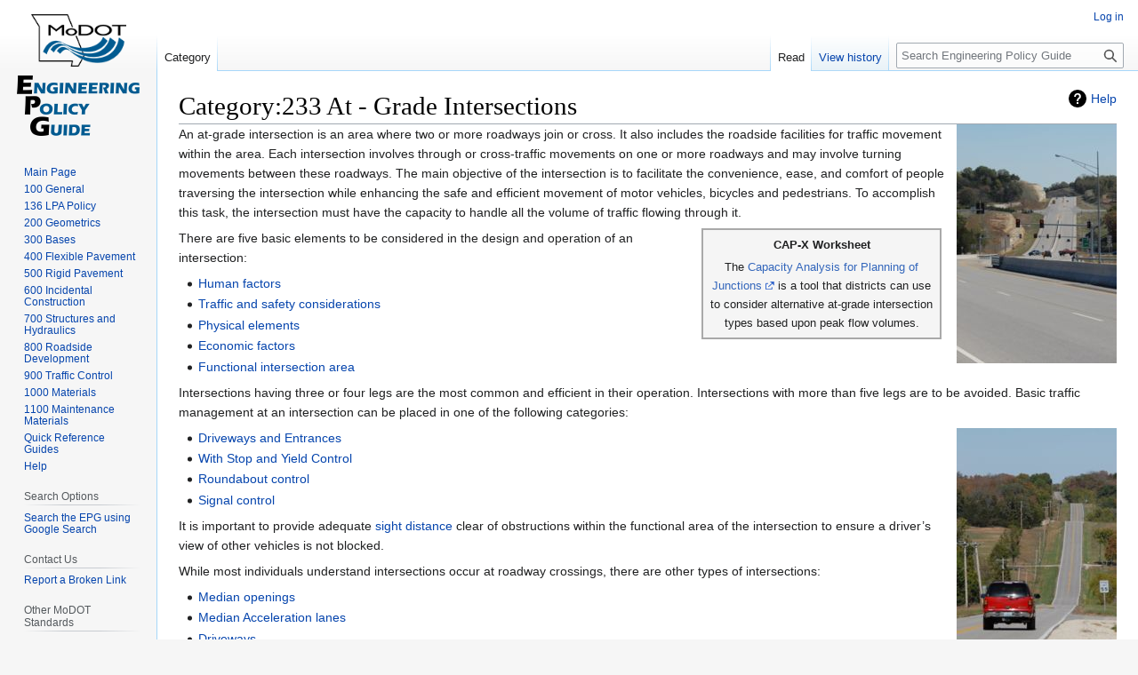

--- FILE ---
content_type: text/html; charset=UTF-8
request_url: https://epg.modot.org/index.php/Category:233_At_-_Grade_Intersections
body_size: 29092
content:
<!DOCTYPE html>
<html class="client-nojs" lang="en" dir="ltr">
<head>
<meta charset="UTF-8">
<title>Category:233 At - Grade Intersections - Engineering Policy Guide</title>
<script>(function(){var className="client-js";var cookie=document.cookie.match(/(?:^|; )wikidbmwclientpreferences=([^;]+)/);if(cookie){cookie[1].split('%2C').forEach(function(pref){className=className.replace(new RegExp('(^| )'+pref.replace(/-clientpref-\w+$|[^\w-]+/g,'')+'-clientpref-\\w+( |$)'),'$1'+pref+'$2');});}document.documentElement.className=className;}());RLCONF={"wgBreakFrames":false,"wgSeparatorTransformTable":["",""],"wgDigitTransformTable":["",""],"wgDefaultDateFormat":"dmy","wgMonthNames":["","January","February","March","April","May","June","July","August","September","October","November","December"],"wgRequestId":"aXtoDnhSvPWiVs5z0J06JgAAABc","wgCanonicalNamespace":"Category","wgCanonicalSpecialPageName":false,"wgNamespaceNumber":14,"wgPageName":"Category:233_At_-_Grade_Intersections","wgTitle":"233 At - Grade Intersections","wgCurRevisionId":49968,"wgRevisionId":49968,"wgArticleId":2603,"wgIsArticle":true,"wgIsRedirect":false,"wgAction":"view","wgUserName":null,"wgUserGroups"
:["*"],"wgCategories":[],"wgPageViewLanguage":"en","wgPageContentLanguage":"en","wgPageContentModel":"wikitext","wgRelevantPageName":"Category:233_At_-_Grade_Intersections","wgRelevantArticleId":2603,"wgIsProbablyEditable":false,"wgRelevantPageIsProbablyEditable":false,"wgRestrictionEdit":[],"wgRestrictionMove":[]};RLSTATE={"site.styles":"ready","user.styles":"ready","user":"ready","user.options":"loading","mediawiki.action.styles":"ready","ext.categoryTree.styles":"ready","mediawiki.helplink":"ready","skins.vector.styles.legacy":"ready"};RLPAGEMODULES=["ext.categoryTree","site","mediawiki.page.ready","skins.vector.legacy.js"];</script>
<script>(RLQ=window.RLQ||[]).push(function(){mw.loader.impl(function(){return["user.options@12s5i",function($,jQuery,require,module){mw.user.tokens.set({"patrolToken":"+\\","watchToken":"+\\","csrfToken":"+\\"});
}];});});</script>
<link rel="stylesheet" href="/load.php?lang=en&amp;modules=ext.categoryTree.styles%7Cmediawiki.action.styles%7Cmediawiki.helplink%7Cskins.vector.styles.legacy&amp;only=styles&amp;skin=vector">
<script async="" src="/load.php?lang=en&amp;modules=startup&amp;only=scripts&amp;raw=1&amp;skin=vector"></script>
<meta name="ResourceLoaderDynamicStyles" content="">
<link rel="stylesheet" href="/load.php?lang=en&amp;modules=site.styles&amp;only=styles&amp;skin=vector">
<meta name="generator" content="MediaWiki 1.42.3">
<meta name="robots" content="max-image-preview:standard">
<meta name="format-detection" content="telephone=no">
<meta name="viewport" content="width=1000">
<link rel="icon" href="/favicon.ico">
<link rel="search" type="application/opensearchdescription+xml" href="/opensearch_desc.php" title="Engineering Policy Guide (en)">
<link rel="EditURI" type="application/rsd+xml" href="https://epg.modot.org/api.php?action=rsd">
<link rel="alternate" type="application/atom+xml" title="Engineering Policy Guide Atom feed" href="/index.php?title=Special:RecentChanges&amp;feed=atom">
<!-- Global site tag (gtag.js) - Google Analytics -->
<script async src="https://www.googletagmanager.com/gtag/js?id=G-TGYKS0VLT3"></script>
<script>
  window.dataLayer = window.dataLayer || [];
  function gtag(){dataLayer.push(arguments);}
  gtag('js', new Date());

  gtag('config', 'G-TGYKS0VLT3');
</script>
</head>
<body class="skin-vector-legacy mediawiki ltr sitedir-ltr mw-hide-empty-elt ns-14 ns-subject page-Category_233_At_-_Grade_Intersections rootpage-Category_233_At_-_Grade_Intersections skin-vector action-view"><div id="mw-page-base" class="noprint"></div>
<div id="mw-head-base" class="noprint"></div>
<div id="content" class="mw-body" role="main">
	<a id="top"></a>
	<div id="siteNotice"></div>
	<div class="mw-indicators">
	<div id="mw-indicator-mw-helplink" class="mw-indicator"><a href="https://www.mediawiki.org/wiki/Special:MyLanguage/Help:Categories" target="_blank" class="mw-helplink">Help</a></div>
	</div>
	<h1 id="firstHeading" class="firstHeading mw-first-heading"><span class="mw-page-title-namespace">Category</span><span class="mw-page-title-separator">:</span><span class="mw-page-title-main">233 At - Grade Intersections</span></h1>
	<div id="bodyContent" class="vector-body">
		<div id="siteSub" class="noprint">From Engineering Policy Guide</div>
		<div id="contentSub"><div id="mw-content-subtitle"></div></div>
		<div id="contentSub2"></div>
		
		<div id="jump-to-nav"></div>
		<a class="mw-jump-link" href="#mw-head">Jump to navigation</a>
		<a class="mw-jump-link" href="#searchInput">Jump to search</a>
		<div id="mw-content-text" class="mw-body-content"><div class="mw-content-ltr mw-parser-output" lang="en" dir="ltr"><figure class="mw-halign-right" typeof="mw:File"><a href="/index.php?title=File:233_Photo_1.jpg" class="mw-file-description"><img src="/files/thumb/f/f1/233_Photo_1.jpg/180px-233_Photo_1.jpg" decoding="async" width="180" height="269" class="mw-file-element" srcset="/files/thumb/f/f1/233_Photo_1.jpg/270px-233_Photo_1.jpg 1.5x, /files/thumb/f/f1/233_Photo_1.jpg/360px-233_Photo_1.jpg 2x" /></a><figcaption></figcaption></figure>
<p>An at-grade intersection is an area where two or more roadways join or cross.  It also includes the roadside facilities for traffic movement within the area.  Each intersection involves through or cross-traffic movements on one or more roadways and may involve turning movements between these roadways.  The main objective of the intersection is to facilitate the convenience, ease, and comfort of people traversing the intersection while enhancing the safe and efficient movement of motor vehicles, bicycles and pedestrians.  To accomplish this task, the intersection must have the capacity to handle all the volume of traffic flowing through it.
</p>
<table style="padding:0.3em; margin-left:15px; margin-right:10px; border:2px solid #a9a9a9; text-align:center; font-size: 95%; background:#f5f5f5" width="270px" align="right">

<tbody><tr>
<td><b>CAP-X Worksheet</b>
</td></tr>
<tr>
<td>The <a rel="nofollow" class="external text" href="https://highways.dot.gov/research/resources/software/capacity-analysis-planning-junctions-cap-x-tool">Capacity Analysis for Planning of Junctions</a> is a tool that districts can use to consider alternative at-grade intersection types based upon peak flow volumes.
</td></tr></tbody></table>
<p>There are five basic elements to be considered in the design and operation of an intersection:
</p>
<ul><li><a href="/files/5/5f/233_Human_Factors.doc" class="internal" title="233 Human Factors.doc">Human factors</a></li>
<li><a href="/files/c/cc/233_Traffic_and_Safety_Considerations.doc" class="internal" title="233 Traffic and Safety Considerations.doc">Traffic and safety considerations</a></li>
<li><a href="/files/7/78/233_Physical_Elements.doc" class="internal" title="233 Physical Elements.doc">Physical elements</a></li>
<li><a href="/files/c/c5/233_Economic_Factors.doc" class="internal" title="233 Economic Factors.doc">Economic factors</a></li>
<li><a href="/index.php?title=Functional_Intersection_Area" title="Functional Intersection Area">Functional intersection area</a></li></ul>
<p>Intersections having three or four legs are the most common and efficient in their operation.  Intersections with more than five legs are to be avoided.  Basic traffic management at an intersection can be placed in one of the following categories:
</p>
<figure class="mw-halign-right" typeof="mw:File"><a href="/index.php?title=File:233_Photo_2.jpg" class="mw-file-description"><img src="/files/thumb/c/c3/233_Photo_2.jpg/180px-233_Photo_2.jpg" decoding="async" width="180" height="269" class="mw-file-element" srcset="/files/thumb/c/c3/233_Photo_2.jpg/270px-233_Photo_2.jpg 1.5x, /files/thumb/c/c3/233_Photo_2.jpg/360px-233_Photo_2.jpg 2x" /></a><figcaption></figcaption></figure>
<ul><li><a href="/index.php?title=233.1_At-Grade_Intersections_-_Driveways_and_Entrances" title="233.1 At-Grade Intersections - Driveways and Entrances">Driveways and Entrances</a></li>
<li><a href="/index.php?title=233.2_At-Grade_Intersections_with_Stop_and_Yield_Control" title="233.2 At-Grade Intersections with Stop and Yield Control">With Stop and Yield Control</a></li>
<li><a href="/index.php?title=233.3_Roundabouts" title="233.3 Roundabouts">Roundabout control</a></li>
<li><a href="/index.php?title=233.4_At-Grade_Intersections_with_Signal_Control" title="233.4 At-Grade Intersections with Signal Control">Signal control</a></li></ul>
<p>It is important to provide adequate <a href="/index.php?title=230.1_Horizontal_Alignment#230.1.6_Sight_Distance" title="230.1 Horizontal Alignment">sight distance</a> clear of obstructions within the functional area of the intersection to ensure a driver’s view of other vehicles is not blocked.
</p><p>While most individuals understand intersections occur at roadway crossings, there are other types of intersections:
</p>
<ul><li><a href="/index.php?title=233.2_At-Grade_Intersections_with_Stop_and_Yield_Control#233.2.1.2_Median_Openings" title="233.2 At-Grade Intersections with Stop and Yield Control">Median openings</a></li>
<li><a href="/index.php?title=233.2_At-Grade_Intersections_with_Stop_and_Yield_Control#Meduan_Acceleration_Lanes" title="233.2 At-Grade Intersections with Stop and Yield Control">Median Acceleration lanes</a></li>
<li><a href="/index.php?title=233.1_At-Grade_Intersections_-_Driveways_and_Entrances#231.1.1.2Roadway_Approaches_and_Driveways" title="233.1 At-Grade Intersections - Driveways and Entrances">Driveways</a></li>
<li><a href="/index.php?title=643.4_Railroads" title="643.4 Railroads">Railroad-highway grade crossings</a></li></ul>
<figure class="mw-halign-right" typeof="mw:File"><a href="/index.php?title=File:233_Photo_3.jpg" class="mw-file-description"><img src="/files/thumb/b/b3/233_Photo_3.jpg/180px-233_Photo_3.jpg" decoding="async" width="180" height="120" class="mw-file-element" srcset="/files/thumb/b/b3/233_Photo_3.jpg/270px-233_Photo_3.jpg 1.5x, /files/thumb/b/b3/233_Photo_3.jpg/360px-233_Photo_3.jpg 2x" /></a><figcaption></figcaption></figure>
<p>Other factors can also affect the efficient operation of an intersection.  These are:
</p>
<ul><li>The presence of <a href="/index.php?title=Category:641_Bicycle_Facilities" title="Category:641 Bicycle Facilities">bicyclists</a></li>
<li>The presence of <a href="/index.php?title=Category:642_Pedestrian_Facilities" title="Category:642 Pedestrian Facilities">pedestrians</a></li>
<li>The presence of <a href="/index.php?title=Category:901_Lighting" title="Category:901 Lighting">lighting</a></li></ul>
<p><br />
</p>
<table style="padding: 0.3em; margin-left:15px; border:1px solid #a9a9a9; text-align:center; font-size: 95%; background:#ffddcc" width="290px" align="right">

<tbody><tr>
<td><b>Rural Expressway, Median Crossovers</b>
</td></tr>
<tr>
<td><a rel="nofollow" class="external text" href="https://spexternal.modot.mo.gov/sites/cm/CORDT/RDT01011.pdf">Report 2001</a>
</td></tr>
<tr>
<td><a rel="nofollow" class="external text" href="https://spexternal.modot.mo.gov/sites/cm/CORDT/RDT04013.pdf">Report 2004</a>
</td></tr>
<tr>
<td><a rel="nofollow" class="external text" href="https://spexternal.modot.mo.gov/sites/cm/CORDT/RDT04013_Brief.pdf">Summary 2004</a>
</td></tr>
<tr>
<td><b>See also:</b> <a rel="nofollow" class="external text" href="https://www.modot.org/research-publications">Research Publications</a>
</td></tr></tbody></table>
<table style="padding: 0.3em; margin-right:9px; border:2px solid #a9a9a9; text-align:center; font-size: 95%; background:#f5f5f5" width="160px" align="left">

<tbody><tr>
<td><b>Additional Information</b>
</td></tr>
<tr>
<td><a rel="nofollow" class="external text" href="http://www.fhwa.dot.gov/publications/research/safety/09060/">FHWA's Alternative Intersections/Interchanges Report</a>
</td></tr></tbody></table>
<p>Signalized intersections can be considered for expressways that pass through communities.  In a rural area, a designer is not to consider including a signalized intersection for a new expressway, although one may be installed at an existing expressway intersection with the recommendation of the Highway Safety and Traffic Division.  The distance between intersections along MoDOT roadways is dependent on whether the road is major or minor, rural or urban.  The <a href="/index.php?title=Category:940_Access_Management" title="Category:940 Access Management">Access Management Guidelines</a> is to be used to determine desirable spacing of at-grade intersections.  The NCHRP 500 series is a good source of information when considering improvements at an at-grade intersection.
</p>
<!-- 
NewPP limit report
Cached time: 20260129042112
Cache expiry: 86400
Reduced expiry: false
Complications: []
CPU time usage: 0.011 seconds
Real time usage: 0.012 seconds
Preprocessor visited node count: 1/1000000
Post‐expand include size: 0/2097152 bytes
Template argument size: 0/2097152 bytes
Highest expansion depth: 1/100
Expensive parser function count: 0/100
Unstrip recursion depth: 0/20
Unstrip post‐expand size: 0/5000000 bytes
-->
<!--
Transclusion expansion time report (%,ms,calls,template)
100.00%    0.000      1 -total
-->

<!-- Saved in parser cache with key wikidb:pcache:idhash:2603-0!canonical and timestamp 20260129042112 and revision id 49968. Rendering was triggered because: page-view
 -->
</div><div class="mw-category-generated" lang="en" dir="ltr"><div id="mw-pages">
<h2>Articles in "233 At - Grade Intersections"</h2>
<p>The following 5 pages are in this category, out of 5 total.
</p><div lang="en" dir="ltr" class="mw-content-ltr"><div class="mw-category"><div class="mw-category-group"><h3>2</h3>
<ul><li><a href="/index.php?title=233.1_At-Grade_Intersections_-_Driveways_and_Entrances" title="233.1 At-Grade Intersections - Driveways and Entrances">233.1 At-Grade Intersections - Driveways and Entrances</a></li>
<li><a href="/index.php?title=233.2_At-Grade_Intersections_with_Stop_and_Yield_Control" title="233.2 At-Grade Intersections with Stop and Yield Control">233.2 At-Grade Intersections with Stop and Yield Control</a></li>
<li><a href="/index.php?title=233.3_Roundabouts" title="233.3 Roundabouts">233.3 Roundabouts</a></li>
<li><a href="/index.php?title=233.4_At-Grade_Intersections_with_Signal_Control" title="233.4 At-Grade Intersections with Signal Control">233.4 At-Grade Intersections with Signal Control</a></li>
<li><a href="/index.php?title=233.5_Intersection_Alternatives" title="233.5 Intersection Alternatives">233.5 Intersection Alternatives</a></li></ul></div></div></div>
</div></div>
<div class="printfooter" data-nosnippet="">Retrieved from "<a dir="ltr" href="https://epg.modot.org/index.php?title=Category:233_At_-_Grade_Intersections&amp;oldid=49968">https://epg.modot.org/index.php?title=Category:233_At_-_Grade_Intersections&amp;oldid=49968</a>"</div></div>
		<div id="catlinks" class="catlinks catlinks-allhidden" data-mw="interface"></div>
	</div>
</div>

<div id="mw-navigation">
	<h2>Navigation menu</h2>
	<div id="mw-head">
		
<nav id="p-personal" class="mw-portlet mw-portlet-personal vector-user-menu-legacy vector-menu" aria-labelledby="p-personal-label" role="navigation"  >
	<h3
		id="p-personal-label"
		
		class="vector-menu-heading "
	>
		<span class="vector-menu-heading-label">Personal tools</span>
	</h3>
	<div class="vector-menu-content">
		
		<ul class="vector-menu-content-list">
			
			<li id="pt-login" class="mw-list-item"><a href="/index.php?title=Special:UserLogin&amp;returnto=Category%3A233+At+-+Grade+Intersections" title="You are encouraged to log in; however, it is not mandatory [o]" accesskey="o"><span>Log in</span></a></li>
		</ul>
		
	</div>
</nav>

		<div id="left-navigation">
			
<nav id="p-namespaces" class="mw-portlet mw-portlet-namespaces vector-menu-tabs vector-menu-tabs-legacy vector-menu" aria-labelledby="p-namespaces-label" role="navigation"  >
	<h3
		id="p-namespaces-label"
		
		class="vector-menu-heading "
	>
		<span class="vector-menu-heading-label">Namespaces</span>
	</h3>
	<div class="vector-menu-content">
		
		<ul class="vector-menu-content-list">
			
			<li id="ca-nstab-category" class="selected mw-list-item"><a href="/index.php?title=Category:233_At_-_Grade_Intersections" title="View the category page [c]" accesskey="c"><span>Category</span></a></li><li id="ca-talk" class="new mw-list-item"><a href="/index.php?title=Category_talk:233_At_-_Grade_Intersections&amp;action=edit&amp;redlink=1" rel="discussion" title="Discussion about the content page (page does not exist) [t]" accesskey="t"><span>Discussion</span></a></li>
		</ul>
		
	</div>
</nav>

			
<nav id="p-variants" class="mw-portlet mw-portlet-variants emptyPortlet vector-menu-dropdown vector-menu" aria-labelledby="p-variants-label" role="navigation"  >
	<input type="checkbox"
		id="p-variants-checkbox"
		role="button"
		aria-haspopup="true"
		data-event-name="ui.dropdown-p-variants"
		class="vector-menu-checkbox"
		aria-labelledby="p-variants-label"
	>
	<label
		id="p-variants-label"
		
		class="vector-menu-heading "
	>
		<span class="vector-menu-heading-label">English</span>
	</label>
	<div class="vector-menu-content">
		
		<ul class="vector-menu-content-list">
			
			
		</ul>
		
	</div>
</nav>

		</div>
		<div id="right-navigation">
			
<nav id="p-views" class="mw-portlet mw-portlet-views vector-menu-tabs vector-menu-tabs-legacy vector-menu" aria-labelledby="p-views-label" role="navigation"  >
	<h3
		id="p-views-label"
		
		class="vector-menu-heading "
	>
		<span class="vector-menu-heading-label">Views</span>
	</h3>
	<div class="vector-menu-content">
		
		<ul class="vector-menu-content-list">
			
			<li id="ca-view" class="selected mw-list-item"><a href="/index.php?title=Category:233_At_-_Grade_Intersections"><span>Read</span></a></li><li id="ca-viewsource" class="mw-list-item"><a href="/index.php?title=Category:233_At_-_Grade_Intersections&amp;action=edit" title="This page is protected.&#10;You can view its source [e]" accesskey="e"><span>View source</span></a></li><li id="ca-history" class="mw-list-item"><a href="/index.php?title=Category:233_At_-_Grade_Intersections&amp;action=history" title="Past revisions of this page [h]" accesskey="h"><span>View history</span></a></li>
		</ul>
		
	</div>
</nav>

			
<nav id="p-cactions" class="mw-portlet mw-portlet-cactions emptyPortlet vector-menu-dropdown vector-menu" aria-labelledby="p-cactions-label" role="navigation"  title="More options" >
	<input type="checkbox"
		id="p-cactions-checkbox"
		role="button"
		aria-haspopup="true"
		data-event-name="ui.dropdown-p-cactions"
		class="vector-menu-checkbox"
		aria-labelledby="p-cactions-label"
	>
	<label
		id="p-cactions-label"
		
		class="vector-menu-heading "
	>
		<span class="vector-menu-heading-label">More</span>
	</label>
	<div class="vector-menu-content">
		
		<ul class="vector-menu-content-list">
			
			
		</ul>
		
	</div>
</nav>

			
<div id="p-search" role="search" class="vector-search-box-vue  vector-search-box-show-thumbnail vector-search-box-auto-expand-width vector-search-box">
	<h3 >Search</h3>
	<form action="/index.php" id="searchform" class="vector-search-box-form">
		<div id="simpleSearch"
			class="vector-search-box-inner"
			 data-search-loc="header-navigation">
			<input class="vector-search-box-input"
				 type="search" name="search" placeholder="Search Engineering Policy Guide" aria-label="Search Engineering Policy Guide" autocapitalize="sentences" title="Search Engineering Policy Guide [f]" accesskey="f" id="searchInput"
			>
			<input type="hidden" name="title" value="Special:Search">
			<input id="mw-searchButton"
				 class="searchButton mw-fallbackSearchButton" type="submit" name="fulltext" title="Search the pages for this text" value="Search">
			<input id="searchButton"
				 class="searchButton" type="submit" name="go" title="Go to a page with this exact name if it exists" value="Go">
		</div>
	</form>
</div>

		</div>
	</div>
	
<div id="mw-panel" class="vector-legacy-sidebar">
	<div id="p-logo" role="banner">
		<a class="mw-wiki-logo" href="/index.php?title=Main_Page"
			title="Visit the main page"></a>
	</div>
	
<nav id="p-Navigation" class="mw-portlet mw-portlet-Navigation vector-menu-portal portal vector-menu" aria-labelledby="p-Navigation-label" role="navigation"  >
	<h3
		id="p-Navigation-label"
		
		class="vector-menu-heading "
	>
		<span class="vector-menu-heading-label">Navigation</span>
	</h3>
	<div class="vector-menu-content">
		
		<ul class="vector-menu-content-list">
			
			<li id="n-mainpage" class="mw-list-item"><a href="/index.php?title=Main_Page" title="Visit the main page [z]" accesskey="z"><span>Main Page</span></a></li><li id="n-100-General" class="mw-list-item"><a href="/index.php?title=Category:100_GENERAL"><span>100 General</span></a></li><li id="n-136-LPA-Policy" class="mw-list-item"><a href="/index.php?title=LPA:136_Local_Public_Agency_(LPA)_Policy"><span>136 LPA Policy</span></a></li><li id="n-200-Geometrics" class="mw-list-item"><a href="/index.php?title=Category:200_GEOMETRICS"><span>200 Geometrics</span></a></li><li id="n-300-Bases" class="mw-list-item"><a href="/index.php?title=Category:300_BASES"><span>300 Bases</span></a></li><li id="n-400-Flexible-Pavement" class="mw-list-item"><a href="/index.php?title=Category:400_FLEXIBLE_PAVEMENT"><span>400 Flexible Pavement</span></a></li><li id="n-500-Rigid-Pavement" class="mw-list-item"><a href="/index.php?title=Category:500_RIGID_PAVEMENT"><span>500 Rigid Pavement</span></a></li><li id="n-600-Incidental-Construction" class="mw-list-item"><a href="/index.php?title=Category:600_INCIDENTAL_CONSTRUCTION"><span>600 Incidental Construction</span></a></li><li id="n-700-Structures-and-Hydraulics" class="mw-list-item"><a href="/index.php?title=Category:700_STRUCTURES_AND_HYDRAULICS"><span>700 Structures and Hydraulics</span></a></li><li id="n-800-Roadside-Development" class="mw-list-item"><a href="/index.php?title=Category:800_ROADSIDE_DEVELOPMENT"><span>800 Roadside Development</span></a></li><li id="n-900-Traffic-Control" class="mw-list-item"><a href="/index.php?title=Category:900_TRAFFIC_CONTROL"><span>900 Traffic Control</span></a></li><li id="n-1000-Materials" class="mw-list-item"><a href="/index.php?title=Category:1000_MATERIALS"><span>1000 Materials</span></a></li><li id="n-1100-Maintenance-Materials" class="mw-list-item"><a href="/index.php?title=Category:1100_MAINTENANCE_MATERIALS"><span>1100 Maintenance Materials</span></a></li><li id="n-Quick-Reference-Guides" class="mw-list-item"><a href="/index.php?title=Category:101_Standard_Forms#Quick_Reference_Guides_.28QRGs.29"><span>Quick Reference Guides</span></a></li><li id="n-Help" class="mw-list-item"><a href="/index.php?title=Help_Article"><span>Help</span></a></li>
		</ul>
		
	</div>
</nav>

	
<nav id="p-Search_Options" class="mw-portlet mw-portlet-Search_Options vector-menu-portal portal vector-menu" aria-labelledby="p-Search_Options-label" role="navigation"  >
	<h3
		id="p-Search_Options-label"
		
		class="vector-menu-heading "
	>
		<span class="vector-menu-heading-label">Search Options</span>
	</h3>
	<div class="vector-menu-content">
		
		<ul class="vector-menu-content-list">
			
			<li id="n-Search-the-EPG-using-Google-Search" class="mw-list-item"><a href="https://epg.modot.org/index.php?search" rel="nofollow"><span>Search the EPG using Google Search</span></a></li>
		</ul>
		
	</div>
</nav>

<nav id="p-Contact_Us" class="mw-portlet mw-portlet-Contact_Us vector-menu-portal portal vector-menu" aria-labelledby="p-Contact_Us-label" role="navigation"  >
	<h3
		id="p-Contact_Us-label"
		
		class="vector-menu-heading "
	>
		<span class="vector-menu-heading-label">Contact Us</span>
	</h3>
	<div class="vector-menu-content">
		
		<ul class="vector-menu-content-list">
			
			<li id="n-Report-a-Broken-Link" class="mw-list-item"><a href="mailto:engineering.policy@modot.mo.gov?Subject=Report Broken EPG Link&amp;Body=Please include the broken link, article number and a screenshot if possible." rel="nofollow"><span>Report a Broken Link</span></a></li>
		</ul>
		
	</div>
</nav>

<nav id="p-Other_MoDOT_Standards" class="mw-portlet mw-portlet-Other_MoDOT_Standards vector-menu-portal portal vector-menu" aria-labelledby="p-Other_MoDOT_Standards-label" role="navigation"  >
	<h3
		id="p-Other_MoDOT_Standards-label"
		
		class="vector-menu-heading "
	>
		<span class="vector-menu-heading-label">Other MoDOT Standards</span>
	</h3>
	<div class="vector-menu-content">
		
		<ul class="vector-menu-content-list">
			
			<li id="n-Specifications" class="mw-list-item"><a href="https://www.modot.org/missouri-standard-specifications-highway-construction" rel="nofollow"><span>Specifications</span></a></li><li id="n-Standard-Plans" class="mw-list-item"><a href="https://www.modot.org/missouri-standard-plans-highway-construction" rel="nofollow"><span>Standard Plans</span></a></li><li id="n-Job-Special-Provisions" class="mw-list-item"><a href="/index.php?title=Job_Special_Provisions"><span>Job Special Provisions</span></a></li><li id="n-Design-Standard-Letters" class="mw-list-item"><a href="https://www.modot.org/design-standard-letters" rel="nofollow"><span>Design Standard Letters</span></a></li><li id="n-Bid-Items" class="mw-list-item"><a href="http://www.modot.org/business/contractor_resources/biditemslisting.htm" rel="nofollow"><span>Bid Items</span></a></li><li id="n-Engineering-Policy-Revision-Request-Form" class="mw-list-item"><a href="https://modotgov.sharepoint.com/sites/DE/Lists/EPGResponse/NewForm.aspx?ID=1" rel="nofollow"><span>Engineering Policy Revision Request Form</span></a></li>
		</ul>
		
	</div>
</nav>

<nav id="p-tb" class="mw-portlet mw-portlet-tb vector-menu-portal portal vector-menu" aria-labelledby="p-tb-label" role="navigation"  >
	<h3
		id="p-tb-label"
		
		class="vector-menu-heading "
	>
		<span class="vector-menu-heading-label">Tools</span>
	</h3>
	<div class="vector-menu-content">
		
		<ul class="vector-menu-content-list">
			
			<li id="t-whatlinkshere" class="mw-list-item"><a href="/index.php?title=Special:WhatLinksHere/Category:233_At_-_Grade_Intersections" title="A list of all wiki pages that link here [j]" accesskey="j"><span>What links here</span></a></li><li id="t-recentchangeslinked" class="mw-list-item"><a href="/index.php?title=Special:RecentChangesLinked/Category:233_At_-_Grade_Intersections" rel="nofollow" title="Recent changes in pages linked from this page [k]" accesskey="k"><span>Related changes</span></a></li><li id="t-specialpages" class="mw-list-item"><a href="/index.php?title=Special:SpecialPages" title="A list of all special pages [q]" accesskey="q"><span>Special pages</span></a></li><li id="t-print" class="mw-list-item"><a href="javascript:print();" rel="alternate" title="Printable version of this page [p]" accesskey="p"><span>Printable version</span></a></li><li id="t-permalink" class="mw-list-item"><a href="/index.php?title=Category:233_At_-_Grade_Intersections&amp;oldid=49968" title="Permanent link to this revision of this page"><span>Permanent link</span></a></li><li id="t-info" class="mw-list-item"><a href="/index.php?title=Category:233_At_-_Grade_Intersections&amp;action=info" title="More information about this page"><span>Page information</span></a></li>
		</ul>
		
	</div>
</nav>

	
</div>

</div>

<footer id="footer" class="mw-footer" role="contentinfo" >
	<ul id="footer-info">
	<li id="footer-info-lastmod"> This page was last edited on 7 September 2021, at 10:18.</li>
</ul>

	<ul id="footer-places">
	<li id="footer-places-privacy"><a href="/index.php?title=Engineering_Policy_Guide:Privacy_policy">Privacy policy</a></li>
	<li id="footer-places-about"><a href="/index.php?title=Engineering_Policy_Guide:About">About Engineering Policy Guide</a></li>
	<li id="footer-places-disclaimers"><a href="/index.php?title=Engineering_Policy_Guide:General_disclaimer">Disclaimers</a></li>
</ul>

	<ul id="footer-icons" class="noprint">
	<li id="footer-poweredbyico"><a href="https://www.mediawiki.org/"><img src="/resources/assets/poweredby_mediawiki_88x31.png" alt="Powered by MediaWiki" srcset="/resources/assets/poweredby_mediawiki_132x47.png 1.5x, /resources/assets/poweredby_mediawiki_176x62.png 2x" width="88" height="31" loading="lazy"></a></li>
</ul>

</footer>

<script>(RLQ=window.RLQ||[]).push(function(){mw.config.set({"wgBackendResponseTime":194,"wgPageParseReport":{"limitreport":{"cputime":"0.011","walltime":"0.012","ppvisitednodes":{"value":1,"limit":1000000},"postexpandincludesize":{"value":0,"limit":2097152},"templateargumentsize":{"value":0,"limit":2097152},"expansiondepth":{"value":1,"limit":100},"expensivefunctioncount":{"value":0,"limit":100},"unstrip-depth":{"value":0,"limit":20},"unstrip-size":{"value":0,"limit":5000000},"timingprofile":["100.00%    0.000      1 -total"]},"cachereport":{"timestamp":"20260129042112","ttl":86400,"transientcontent":false}}});});</script>
</body>
</html>